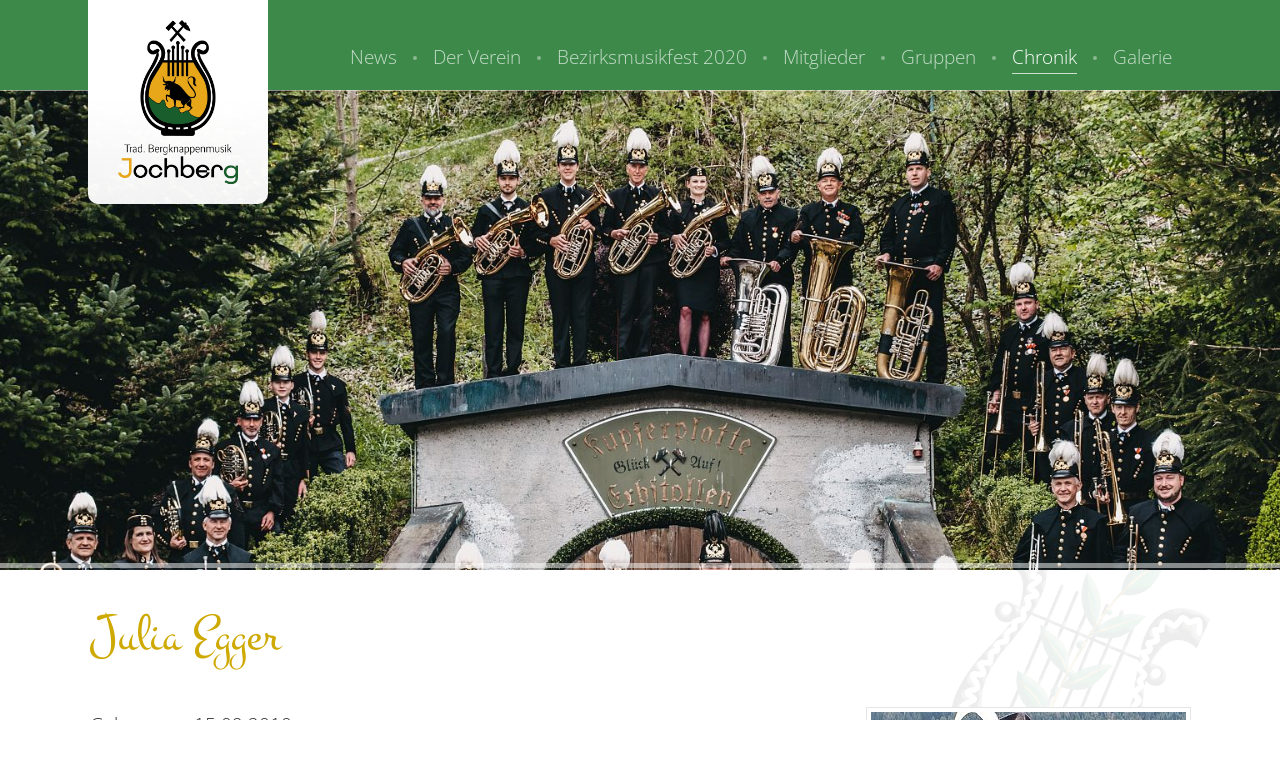

--- FILE ---
content_type: text/html; charset=utf-8
request_url: http://www.musikkapelle-jochberg.at/de/julia-egger.html
body_size: 2641
content:
<!DOCTYPE html>
<html lang="de">
	<head>
		<meta charset="utf-8">
		<title>Julia Egger</title>
		<meta name="viewport" content="width=device-width, initial-scale=1">
		<meta name="description" content="Julia Egger - Geburtstag: 15.09.2010 Mitglied seit: 2022 Beruf: Schülerin Auszeichnungen: Junior-Leistungsabzeichen Austritt: 2023">
		<meta name="keywords" content="Julia, Egger, Geburtstag, Mitglied, Beruf, Schülerin, Auszeichnungen, Junior, Leistungsabzeichen, Austritt, seit">
		
		<meta name="robots" content="index, follow">
		<link href="/de/resources/screen.css?ck=639044440902823500" rel="stylesheet">
		<style>
    @font-face {
    font-display: block;
    font-family: "Open Sans";
    font-style: normal;
    font-weight: 300;
    src: local("☺︎"),  
        url("/fonts/open-sans-300.woff2") format("woff2"),
        url("/fonts/open-sans-300.woff") format("woff");
}
@font-face {
    font-display: block;
    font-family: "Open Sans";
    font-style: italic;
    font-weight: 300;
    src: local("☺︎"),  
        url("/fonts/open-sans-300italic.woff2") format("woff2"),
        url("/fonts/open-sans-300italic.woff") format("woff");
}
@font-face {
    font-display: block;
    font-family: "Open Sans";
    font-style: normal;
    font-weight: 600;
    src: local("☺︎"),  
        url("/fonts/open-sans-600.woff2") format("woff2"),
        url("/fonts/open-sans-600.woff") format("woff");
}
@font-face {
    font-display: block;
    font-family: "Open Sans";
    font-style: italic;
    font-weight: 400;
    src: local("☺︎"),  
        url("/fonts/open-sans-italic.woff2") format("woff2"),
        url("/fonts/open-sans-italic.woff") format("woff");
}
@font-face {
    font-display: block;
    font-family: "Open Sans";
    font-style: normal;
    font-weight: 400;
    src: local("☺︎"),  
        url("/fonts/open-sans-regular.woff2") format("woff2"),
        url("/fonts/open-sans-regular.woff") format("woff");
}
@font-face {
    font-display: block;
    font-family: "Montez";
    font-style: normal;
    font-weight: 400;
    src: local("☺︎"),  
        url("/fonts/montez-regular.woff2") format("woff2"),
        url("/fonts/montez-regular.woff") format("woff");
}
    
		</style>
		
		
		<!--[if lt IE 9]><script src="/de/resources/html5shiv.js?ck=639044440902979811"></script><![endif]-->
		<link rel="apple-touch-icon" sizes="57x57" href="/img/favicon/apple-touch-icon-57x57.png"><link rel="apple-touch-icon" sizes="60x60" href="/img/favicon/apple-touch-icon-60x60.png"><link rel="apple-touch-icon" sizes="72x72" href="/img/favicon/apple-touch-icon-72x72.png"><link rel="apple-touch-icon" sizes="76x76" href="/img/favicon/apple-touch-icon-76x76.png"><link rel="apple-touch-icon" sizes="114x114" href="/img/favicon/apple-touch-icon-114x114.png"><link rel="apple-touch-icon" sizes="120x120" href="/img/favicon/apple-touch-icon-120x120.png"><link rel="apple-touch-icon" sizes="144x144" href="/img/favicon/apple-touch-icon-144x144.png"><link rel="apple-touch-icon" sizes="152x152" href="/img/favicon/apple-touch-icon-152x152.png"><link rel="apple-touch-icon" sizes="180x180" href="/img/favicon/apple-touch-icon-180x180.png"><link rel="icon" type="image/png" href="/img/favicon/favicon-32x32.png" sizes="32x32"><link rel="icon" type="image/png" href="/img/favicon/android-chrome-192x192.png" sizes="192x192"><link rel="icon" type="image/png" href="/img/favicon/favicon-96x96.png" sizes="96x96"><link rel="icon" type="image/png" href="/img/favicon/favicon-16x16.png" sizes="16x16"><link rel="manifest" href="/img/favicon/manifest.json"><link rel="shortcut icon" href="/img/favicon/favicon.ico"><meta name="msapplication-TileColor" content="#da532c"><meta name="msapplication-TileImage" content="/img/favicon/mstile-144x144.png"><meta name="msapplication-config" content="/img/favicon/browserconfig.xml"><meta name="theme-color" content="#ffffff">
		
		<script defer src="/de/resources/mco-consent.js?ck=639044440902823500"></script>
	</head>
	<body class="preload">
		
		<div id="PageWrapper">
			<header id="HeaderWrapper">
				<div><a href="/"><img src="/img/layout/musikkapelle-jochberg.png" srcset="/img/layout/musikkapelle-jochberg-hd.png 2x" alt="Musikkapelle Jochberg"></a><p class="mobileTrigger">Menü</p><nav class="desktop"><ul><li><a href="/de/willkommen-auf-der-homepage-der-mk-jochberg.html">News</a><ul><li><a href="/de/aktuelle-news-und-informationen.html">Aktuelle News und Informationen</a></li>
</ul></li>
<li><a href="/de/die-bergknappenmusikkapelle-jochberg.html">Der Verein</a><ul><li><a href="/de/die-bergknappenmusikkapelle-jochberg.html">Wir über uns</a></li>
<li><a href="/de/der-ausschuss-der-mk-jochberg-1.html">Ausschuss</a></li>
<li><a href="/de/der-kapellmeister-matthias-gossner.html">Der Kapellmeister</a></li>
<li><a href="/de/der-obmann-maximilian-koidl.html">Der Obmann</a></li>
<li><a href="/de/die-ehrenmitglieder-der-mk-jochberg.html">Ehrenmitglieder</a></li>
</ul></li>
<li><a href="/de/bezirksmusikfest-2020-1.html">Bezirksmusikfest 2020</a></li>
<li><a href="/de/die-mitglieder-der-mk-jochberg-stellen-sich-vor.html">Mitglieder</a><ul><li><a href="/de/unsere-klarinetten.html">Klarinetten</a></li>
<li><a href="/de/unsere-oboe.html">Oboe</a></li>
<li><a href="/de/unsere-querfloeten.html">Querflöten</a></li>
<li><a href="/de/unsere-saxophone.html">Saxophone</a></li>
<li><a href="/de/unsere-fluegelhoerner.html">Flügelhörner</a></li>
<li><a href="/de/unsere-trompeten.html">Trompeten</a></li>
<li><a href="/de/unsere-tenorhoerner.html">Tenorhörner</a></li>
<li><a href="/de/unsere-posaunen.html">Posaunen</a></li>
<li><a href="/de/unsere-hoerner.html">Hörner</a></li>
<li><a href="/de/unsere-baesse.html">Bässe</a></li>
<li><a href="/de/unsere-schlagzeuger.html">Schlagzeug</a></li>
<li><a href="/de/kapellmeister-u-marketenderinnen.html">Kapellmeister &amp; Marketenderinnen</a></li>
</ul></li>
<li><a href="/de/jochberger-musikgruppen.html">Gruppen</a><ul><li><a href="/de/jochberger-musikgruppen.html">Jochberger Musikantengruppen</a></li>
<li><a href="/de/jochberger-dorfmusikanten.html">Jochberger Dorfmusikanten</a></li>
<li><a href="/de/jochberger-weisenblaeser.html">Jochberger Weisenbläser</a></li>
<li><a href="/de/jochberger-tanzlmusig.html">Jochberger Tanzlmusig</a></li>
<li><a href="/de/jochberger-blechschodn.html">Jochberger Blechschod&#39;n</a></li>
<li><a href="/de/jugendblasorchester-der-mk-jochberg.html">Jugendblasorchester der MK Jochberg</a></li>
<li><a href="/de/scherl-combo.html">Scherl Combo</a></li>
</ul></li>
<li><a data-selected="true" class="selected" href="/de/die-geschichte-der-musikkapelle-jochberg.html">Chronik</a><ul><li><a href="/de/jahresrueckblicke-2014-2007.html">Jahresrückblicke 2019 - 2007</a></li>
<li><a href="/de/die-gruendungsjahre.html">Gründungsjahre</a></li>
<li><a href="/de/die-zwischenkriegszeit.html">Zwischenkriegszeit</a></li>
<li><a href="/de/die-wiedergruendung-nach-dem-krieg.html">Wiedergründung nach dem Krieg</a></li>
<li><a href="/de/die-aera-fritz-neumayr.html">Ära Fritz Neumayr</a></li>
<li><a href="/de/der-zeitraum-1984-bis-2001.html">1984 - 2001</a></li>
<li><a href="/de/heute.html">Heute</a></li>
<li><a href="/de/unsere-verstorbenen-mitglieder.html">Verstorbene Mitglieder</a></li>
<li class="active"><a data-selected="true" class="selected" href="/de/ehemalige-mitglieder-ab-2007-1.html">Ehemalige Mitglieder ab 2007</a></li>
</ul></li>
<li><a href="/de/alle-bilder-von-uns.html">Galerie</a><ul><li><a href="/de/alle-bilder-von-uns.html">Fotogalerie</a></li>
<li><a href="/de/konzertmitschnitte.html">Konzertmitschnitte</a></li>
</ul></li>
</ul></nav></div>
			</header>
			<main id="ContentWrapper">
				<div><section><h1 class="cms cmsMargin">Julia Egger</h1>
<div class="cmsImage cmsMargin"><figure class="right"><img src="/media/titelbilder/julia-egger-2023.jpg" alt="Andreas Mader 2015"></figure><p>Geburtstag: 15.09.2010<br><br>Mitglied seit:  2022<br><br>Beruf: Schülerin<br><br>Auszeichnungen: <br>Junior-Leistungsabzeichen<br><br>Austritt: 2023</p></div>
</section></div>
			</main>
			<footer id="FooterWrapper">
				<div>Wir bedanken uns vielmals bei unseren Sponsoren<ul class="sponsors"><li><a href="javascript:void(0);"><img src="/img/sponsors/hans-fuchs.png" srcset="/img/sponsors/hans-fuchs-hd.png 2x" alt="Hans Fuchs"></a></li><li><a href="http://www.kempinski.com/de/jochberg/" target="_blank"><img src="/img/sponsors/kempinski.png" srcset="/img/sponsors/kempinski-hd.png 2x" alt="Kempinski"></a></li><li><a href="http://www.raiffeisen-kitzbuehel.at/" target="_blank"><img src="/img/sponsors/raiffeisen-kitz-st-johann.png" srcset="/img/sponsors/raiffeisen-kitz-st-johann-hd.png 2x" alt="Raiffeisen Kitzbühel St. Johann"></a></li><li><a href="http://www.octopus-wm.at/" target="_blank"><img src="/img/sponsors/octopus.png" srcset="/img/sponsors/octopus-hd.png 2x" alt="Octopus"></a></li><li><a href="http://visual-image.at/" target="_blank"><img src="/img/sponsors/visual-image.png" srcset="/img/sponsors/visual-image-hd.png 2x" alt="Visuale Image"></a></li><li><a href="javascript:void(0);"><img src="/img/sponsors/zimmermann.png" srcset="/img/sponsors/zimmermann-hd.png 2x" alt="Zimmermann"></a></li></ul><ul class="metamenu"><li><a href="/de/kontakt.html">Kontakt</a></li>
<li><a href="/de/impressum.html">Impressum</a></li>
<li><a href="/de/datenschutzerklaerung.html">Datenschutz</a></li>
</ul></div>
			</footer>
			<div id="GalleryWrapper" data-id="1" data-width="1920" data-height="600" data-width-mobile="500" data-height-mobile="300"></div>
		</div>
		<div id="mco-consent"></div>
		<script src="/de/resources/micado.js?ck=639044440902823500"></script>
	</body>
</html>

--- FILE ---
content_type: text/css; charset=utf-8
request_url: http://www.musikkapelle-jochberg.at/de/resources/screen.css?ck=639044440902823500
body_size: 9103
content:
/* Resets */
html, body, div, span, h1, h2, h3, h4, h5, h6, a, p, em, strong, b, u, i, 
img, form, label, ul, ol, li, iframe, table, tbody, thead, tr, th, td,
object, blockquote, pre, abbr, address, cite, code, del, dfn, ins, kbd,
q, s, samp, small, sub, sup, var, dl, dt, dd, fieldset, legend, caption,
article, aside, canvas, details, embed, figure, figcaption, footer, header, 
hgroup, menu, nav, output, ruby, section, summary, time, mark, audio, video {
	border: 0 none;
	margin: 0;
	padding: 0;
	vertical-align: baseline;
}
/* HTML5 hack alte Browser */
article, aside, details, figcaption, figure, 
footer, header, hgroup, main, menu, nav, section {
	display: block;
}
/* weitere Resets */
h1, h2, h3, h4, h5, h6 {
	line-height: 1.2;
}
blockquote, q {
	quotes: none;
}
blockquote:before, blockquote:after,
q:before, q:after {
	content: '';
	content: none;
}
table {
	border-collapse: collapse;
	border-spacing: 0;
}
input::-moz-focus-inner { /* entfernt unerwünschten Abstand (z.B. Formular Sendebutton) */
	border: 0;
	padding: 0;
}

/* Grundlegende Angaben */

html, body {
	height: 100%;
}
body {
	color: #303030;
	font: 300 19px/1.8 'Open Sans', sans-serif;
	-webkit-text-size-adjust: none;
}
body > #PageWrapper {
	min-height: 100%;
	padding: 0 0 180px 0;
	position: relative;
}
a {
	color: #303030;
	font-weight: normal;
	text-decoration: none;
}
a:hover {
	color: #3C8949;
}
input, textarea, select, button {
	border: 1px solid #CFCFCF;
	border-radius: 0;
	color: inherit;
	font-family: inherit;
	font-size: inherit;
	font-weight: inherit;
}
input[type='submit'],
input[type='text'],
input[type='email'],
textarea {
	-webkit-appearance: none;
}
input::-ms-clear {
	display: none;
}
input[type="text"]:disabled {
    background: inherit;
} 
ol, ul {
	list-style: none;
}
.cmsMargin {
	margin: 40px 0;
}
*, *:before, *:after {
	-moz-box-sizing: border-box; 
	-webkit-box-sizing: border-box; 
	box-sizing: border-box;
}
.preload * {
	-webkit-transition: none !important;
	-moz-transition: none !important;
	-ms-transition: none !important;
	-o-transition: none !important;
	transition: none !important;
}

/* Webfonts */

@font-face {
	font-family: 'fontello';
	src: url('/img/webfonts/fontello.eot?14547746');
	src: url('/img/webfonts/fontello.eot?14547746#iefix') format('embedded-opentype'),
		url('/img/webfonts/fontello.woff?14547746') format('woff'),
		url('/img/webfonts/fontello.ttf?14547746') format('truetype'),
		url('/img/webfonts/fontello.svg?14547746#fontello') format('svg');
	font-weight: normal;
	font-style: normal;
}

/* Layout - Header */

#HeaderWrapper {
	background: #3C8949;
	height: 90px;
	left: 0;
	position: fixed;
	top: 0;
	width: 100%;
	z-index: 4;
	-webkit-transition: all 300ms ease-out;
	-moz-transition: all 300ms ease-out;
	-ms-transition: all 300ms ease-out;
	-o-transition: all 300ms ease-out;
	transition: all 300ms ease-out;
}
#HeaderWrapper:after {
	background: #FFFFFF;
	bottom: -1px;
	content: "";
	height: 1px;
	left: 0;
	opacity: 0.5;
	position: absolute;
	width: 100%;
}
#HeaderWrapper.mobile {
	position: absolute;
}
#HeaderWrapper.fixed {
	height: 70px;
}
#HeaderWrapper > div {
	height: 100%;
	margin: 0 auto;
	max-width: 1140px;
	padding: 0 20px;
	position: relative;
}

/* Logo */

#HeaderWrapper > div > a {
	left: 18px;
	position: absolute;
	top: 0;
	z-index: 3;
	transition: top 300ms ease-out;
	background: -moz-linear-gradient(top, rgba(255,255,255,1) 0%, rgba(255,255,255,1) 50%, rgba(255,255,255,0.95) 100%);
	background: -webkit-linear-gradient(top, rgba(255,255,255,1) 0%,rgba(255,255,255,1) 50%,rgba(255,255,255,0.95) 100%);
	background: linear-gradient(to bottom, rgba(255,255,255,1) 0%,rgba(255,255,255,1) 50%,rgba(255,255,255,0.95) 100%);
	padding: 20px 30px;
	border-radius: 0 0 10px 10px;
}
#HeaderWrapper > div > a > img {
	display: block;
	width: 120px;
	transition: width 300ms ease-out;
}

@media all and (max-width: 1100px){

	#HeaderWrapper {
		height: 70px;
	}
	#HeaderWrapper > div > a > img,
	#HeaderWrapper.fixed > div > a > img {
		width: 100px;
	}

}
@media all and (max-width: 400px){

	#HeaderWrapper > div > a > img,
	#HeaderWrapper.fixed > div > a > img {
		width: 80px;
	}	

}

/* Layout - Content */

#ContentWrapper {
	overflow: hidden;
	position: relative;
	width: 100%;
	z-index: 2;
}
body.menuopen #ContentWrapper {
	opacity: 0.2;
}
#ContentWrapper > div:before {
	clear: both;
	content: "";
	display: block;
	padding: 1px 0 0;
}
#ContentWrapper > div {
	margin: 80px auto 0;
	max-width: 1140px;
	padding: 0 20px 30px;
	overflow: hidden;
	position: relative;
}
#ContentWrapper > div:after {
	background: url("/img/layout/harp.png") no-repeat top left;
	content: "";
	height: 301px;
	right: 0;
	position: absolute;
	top: -36px;
	opacity: 0.9;
	width: 262px;
	z-index: -1;	
}

@media all and (max-width: 500px){

	#ContentWrapper > div:after {
		display: none;
	}

}

/* Layout - Footer */

#FooterWrapper {
	background: #B7AD7E;
	bottom: 0;
	color: #FFFFFF;
	padding: 21px 0 22px;
	position: absolute;
	width: 100%;
	z-index: 1;
}
body.menuopen #FooterWrapper {
	opacity: 0.2;
}
#FooterWrapper > div {
	height: 100%;
	font-size: 17px;
	line-height: 1.2;
	margin: 0 auto;
	max-width: 1140px;
	padding: 0 20px;
	position: relative;
	text-align: center;
}
#FooterWrapper > div:after {
	clear: both;
	content: "";
	display: block;
}

/* Sponsoren */

#FooterWrapper > div > ul.sponsors {
	display: table;
	font-size: 0;
	margin: 23px auto 7px;
	padding: 0 15px 0 0;
}
#FooterWrapper > div > ul.sponsors > li {
	display: inline-block;
	padding: 0 0 15px 15px;
}
#FooterWrapper > div > ul.sponsors > li > a {
	display: block;
}
#FooterWrapper > div > ul.sponsors > li > a > img {
	display: block;
	height: 70px;
	outline: 1px solid #968B5D;
}

@media all and (max-width: 1040px){

	#FooterWrapper > div > ul.sponsors {
		max-width: 800px;
	}

}
@media all and (max-width: 450px){

	#FooterWrapper {
		padding-bottom: 32px;
		padding-top: 41px;
	}
	#FooterWrapper > div > ul.sponsors {
		margin-bottom: -3px;
	}
	#FooterWrapper > div > ul.sponsors > li > a > img {
		height: 48px;
		outline: none;
	}

}

/* Layout - Animation */

#GalleryWrapper {
	overflow: hidden;
	position: absolute;
	top: 70px;
	width: 100%;
	z-index: 3;
}
#GalleryWrapper:after {
	background: #FFFFFF;
	bottom: 2px;
	content: "";
	left: 0;
	height: 5px;
	opacity: 0.5;
	position: absolute;
	width: 100%;
	z-index: 1;
}

/* Menü - Hauptmenü - Desktop */

.mobileTrigger {
	display: none;
}
nav.desktop {
	bottom: -5px;
	position: absolute;
	right: 20px;
	z-index: 1;
}
nav.desktop > ul:after {
	clear: both;
	content: "";
	display: block;
}
nav.desktop > ul > li {
	float: left;
	padding: 0 0 5px;
	position: relative;
}
nav.desktop > ul > li:after {
	background: #FFFFFF;
	border-radius: 2px;
	content: "";
	height: 4px;
	left: -2px;
	opacity: 0.4;
	position: absolute;
	top: 31px;
	width: 4px;
}
#HeaderWrapper.fixed nav.desktop > ul > li:after {
	top: 34px;
}
nav.desktop > ul > li:first-child:after {
	display: none;
}
nav.desktop > ul > li > a {
	color: #FFFFFF;
	display: block;
	font-weight: 300;
	line-height: 65px;
	opacity: 0.7;
	padding: 0 18px;
	position: relative;
}
#HeaderWrapper.fixed nav.desktop > ul > li > a {
	line-height: 71px;
}
nav.desktop > ul > li > a:after {
	background: #FFFFFF;
	bottom: 16px;
	content: "";
	height: 1px;
	left: 22px;
	opacity: 0;
	position: absolute;
	right: 22px;
}
nav.desktop > ul > li:hover > a,
nav.desktop > ul > li > a.selected {
	opacity: 1;
	-webkit-transition: opacity 300ms ease-in-out;
	-moz-transition: opacity 300ms ease-in-out;
	-ms-transition: opacity 300ms ease-in-out;
	-o-transition: opacity 300ms ease-in-out;
	transition: opacity 300ms ease-in-out;
}
nav.desktop > ul > li:hover > a:after,
nav.desktop > ul > li > a.selected:after {
	left: 18px;
	opacity: 0.75;
	right: 18px;
	-webkit-transition: all 300ms ease-in-out;
	-moz-transition: all 300ms ease-in-out;
	-ms-transition: all 300ms ease-in-out;
	-o-transition: all 300ms ease-in-out;
	transition: all 300ms ease-in-out;
}
#HeaderWrapper.fixed nav.desktop > ul > li > a:after {
	bottom: 19px;
}
nav.desktop > ul > li:hover > ul {
	height: auto;
	padding: 20px 0;
	opacity: 1;
	overflow: visible;
	top: 65px;
}
#HeaderWrapper.fixed nav.desktop > ul > li:hover > ul {
	top: 71px;
}
nav.desktop > ul > li > ul {
	background: #FFFFFF;
	box-shadow: 0 0 2px rgba(0, 0, 0, 0.2);
	height: 0;
	left: 0;
	opacity: 0;
	overflow: hidden;
	position: absolute;
	top: 75px;
	-webkit-transition: opacity 500ms ease-in-out, top 300ms ease-out;
	-moz-transition: opacity 500ms ease-in-out, top 300ms ease-out;
	-ms-transition: opacity 500ms ease-in-out, top 300ms ease-out;
	-o-transition: opacity 500ms ease-in-out, top 300ms ease-out;
	transition: opacity 500ms ease-in-out, top 300ms ease-out;
}
nav.desktop > ul > li.last > ul {
	left: auto;
	right: 0;
}
nav.desktop > ul > li > ul > li > a {
	color: #3C8949;
	display: block;
	font-size: 16px;
	font-weight: 300;
	line-height: 1;
	margin: 0 0 1px;
	padding: 12px 20px 14px;
	position: relative;
	white-space: nowrap;
}
nav.desktop > ul > li > ul > li > a:after {
	background: #D9D9D9;
	content: "";
	height: 1px;
	left: 20px;
	position: absolute;
	right: 20px;
	top: -1px;
}
nav.desktop > ul > li > ul > li:first-child > a:after,
nav.desktop > ul > li > ul > li > a:hover:after,
nav.desktop > ul > li > ul > li > a.selected:after,
nav.desktop > ul > li > ul > li:hover + li > a:after,
nav.desktop > ul > li > ul > li.active > a:after,
nav.desktop > ul > li > ul > li.active + li > a:after {
	display: none;
}
nav.desktop > ul > li > ul > li > a:hover,
nav.desktop > ul > li > ul > li > a.selected {
	background: #3C8949;
	color: #FFFFFF;
}

@media all and (max-width: 1100px){

	nav.desktop > ul > li:after {
		top: 34px;
	}
	nav.desktop > ul > li > a {
		line-height: 71px;
		padding-left: 12px;
		padding-right: 12px;
	}
	nav.desktop > ul > li > a:after {
		bottom: 19px;
	}
	nav.desktop > ul > li:hover > ul {
		top: 71px;
	}
	nav.desktop > ul > li > a:after {
		left: 16px;
		right: 16px;
	}
	nav.desktop > ul > li:hover > a:after,
	nav.desktop > ul > li > a.selected:after {
		left: 12px;
		right: 12px;
	}

}

/* Menü - Hauptmenü Mobile */

.mobileTrigger.show:before {
	content: "\E819";
	display: block;
	float: left;
	font-family: "fontello";
    font-size: 40px;
    margin: -1px 12px 0 0;
}
.mobileTrigger.show {
    color: #FFFFFF;
    cursor: pointer;
    display: block;
    font-family: "Montez",cursive;
    font-size: 36px;
    line-height: 70px;
    opacity: 0.8;
    padding: 0 20px 0 30px;
    position: absolute;
    right: 0;
    text-shadow: 1px 1px 1px rgba(0, 0, 0, 0.2);
}
nav.mobile {
	position: absolute;
	right: 0;
	top: 70px;
	width: 100%;
	z-index: 2;
}
nav.mobile > ul {
	background: #FFFFFF;
	background: rgba(255, 255, 255, 0.92);
	border-bottom: 1px solid #D9D9D9;
	height: 0;
	opacity: 0;
	overflow: hidden;
	width: 100%;
}
nav.mobile > ul.open {
	height: auto;
	opacity: 1;
	overflow: visible;
	padding: 100px 0 30px;
	-webkit-transition: opacity 300ms ease-in;
	-moz-transition: opacity 300ms ease-in;
	-ms-transition: opacity 300ms ease-in;
	-o-transition: opacity 300ms ease-in;
	transition: opacity 300ms ease-in;
}
nav.mobile > ul > li > ul {
	display: none;
}
nav.mobile > ul > li > ul.open {
    background: #FEFCEB;
    display: block;
    margin: 10px 0;
    outline: 1px solid #ECE7BE;
    outline: 1px solid rgba(223, 186, 0, 0.2);
    padding: 20px 0;
}

/* 1. Ebene */

nav.mobile > ul > li > a {
    color: #303030;
    display: block;
    font-weight: normal;
    padding: 8px 20px;
}
nav.mobile > ul > li > a:hover,
nav.mobile > ul > li > a.selected {
	
}

/* 2. Ebene */

nav.mobile > ul > li > ul > li > a {
    color: #3C8949;
    display: block;
    font-size: 17px;
    font-weight: normal;
    line-height: 1.3;
    padding: 8px 40px;
}
nav.mobile > ul > li > ul > li > a:hover,
nav.mobile > ul > li > ul > li > a.selected {
	
}

@media all and (max-width: 400px){

	nav.mobile > ul.open {
		padding-top: 60px;
	}

}

/* Menü - Metamenü */

ul.metamenu {
	display: table;
	margin: 0 auto;
}
ul.metamenu:after {
	clear: both;
	content: "";
	display: block;
}
ul.metamenu > li {
	float: left;
}
ul.metamenu > li > a {
	color: #FFFFFF;
	display: block;
	font-size: 15px;
	font-weight: 300;
	padding: 0 15px;
	position: relative;
}
ul.metamenu > li > a:after {
	background: #FFFFFF;
	border-radius: 2px;
	content: "";
	height: 4px;
	left: -2px;
	opacity: 0.6;
	position: absolute;
	top: 8px;
	width: 4px;
}
ul.metamenu > li:first-child > a:after {
	display: none;
}
ul.metamenu > li > a:hover,
ul.metamenu > li > a.selected {
	
}

@media all and (max-width: 450px){

	ul.metamenu > li {
		float: none;
	}
	ul.metamenu > li > a {
		padding-bottom: 10px;
		padding-top: 10px;
	}
	ul.metamenu > li > a:after {
		left: 50%;
		margin: 0 0 0 -2px;
		top: -2px;
	}

}

/* Elemente - Überschriften */

h1 {
	color: #CEA901;
	font-family: 'Montez', cursive;
	font-size: 52px;
	font-weight: normal;
	margin-top: 35px !important;
}
h2 {
    color: #3C8949;
    font-size: 28px;
    font-weight: normal;
}
h3 {
	font-size: 24px;
    font-weight: normal;
}

/* Folgeüberschriften */

h1.cms + h2.cms {
	margin-top: -36px;
}
h2.cms + h3.cms {
	margin-top: -36px;
}

@media all and (max-width: 700px){

	h1 {
		font-size: 45px;
	}
	h2 {
		font-size: 24px;
	}
	h2 {
		font-size: 24px;
	}

}

/* Elemente - Textinhalt */

h1 + p {
	margin-top: -28px !important;
}

/* Elemente - Aufzählung */

.cmsList > h2 {
	margin: 0 0 20px 0;
}
.cmsList > ul > li:before {
	content: '\E818';
	font-family: 'fontello';
	left: 0;
	position: absolute;
}
.cmsList > ul > li {
	margin: 0 0 10px;
	padding: 0 0 0 22px;
	position: relative;
}

/* 2-spaltig */

.cmsList2Columns > ul > li {
	float: left;
	width: 50%;
}
.cmsList2Columns > ul > li:nth-child(2n+1) {
	padding-right: 20px;
}
.cmsList2Columns > ul > li:nth-child(2n) + li {
	clear: left;
}
.cmsList2Columns:after {
	clear: both;
	content: "";
	display: block;
}

@media all and (max-width: 750px){

	.cmsList2Columns > ul > li {
		clear: none !important;
		padding-right: 0 !important;
		width: 100%;
	}

}

/* Elemente - Bild-Text */

.cmsImage:after {
	clear: both;
	content: "";
	display: block;
}
.cmsImage > .left {
	float: left;
	margin: 0 20px 10px 0;
	max-width: 50%;
}
.cmsImage > .right {
	float: right;
	margin: 0 0 10px 20px;
	max-width: 50%;
}
.cmsImage img {
	border: 4px solid #FFFFFF;
	display: block;
	outline: 1px solid #E5E5E5;
	width: 100%;
}
.cmsImage figcaption {
	font-size: smaller;
	font-style: italic;
	line-height: 1.5;
	margin: 8px 0 0 0;
}

@media all and (max-width: 500px){

	.cmsImage > .left,
	.cmsImage > .right {
		float: none;
		margin: 0 0 10px 0;
		max-width: none;
	}
	
}

/* Elemente - Bildergalerie */

.cmsGallery:after {
	clear: both;
	content: "";
	display: block;
}
.cmsGallery + * {
	margin-top: -10px;
}
.cmsGallery > li {
	border: 4px solid #FFFFFF;
	outline: 1px solid #E5E5E5;
	float: left;
	margin: 0 3.909090909090905% 3.909090909090905% 0; /* 0 40 40 0 */
	position: relative;
	width: 30.727272727272727%; /* 338 */
}
.cmsGallery > li:nth-child(3n) {
	margin-right: 0;
}
.cmsGallery > li:nth-child(3n) + li {
	clear: left;
}
.cmsGallery > li > figure {
	overflow: hidden;
	position: relative;
}
.cmsGallery > li > figure > a {
	display: block;
}
.cmsGallery > li > figure > a:after { /* Overlay */
	background: rgb(0, 0, 0);
	background: rgba(0, 0, 0, 0.8);
	box-shadow: 0 0 80px 0 #111111 inset;
	content: "";
	height: 100%;
	left: 0;
	opacity: 0;
	position: absolute;
	top: 0;
	width: 100%;
	z-index: 1;
}
.cmsGallery > li:hover > figure > a:after { /* Overlay einblenden */
	opacity: 1;
	-webkit-transition: opacity 300ms ease-in-out;
	-moz-transition: opacity 300ms ease-in-out;
	-ms-transition: opacity 300ms ease-in-out;
	-o-transition: opacity 300ms ease-in-out;
	transition: opacity 300ms ease-in-out;
}
.cmsGallery > li > figure > a > img {
	display: block;
	width: 100%;
}
.cmsGallery > li > figure > figcaption {
	color: #ffffff;
	cursor: pointer;
	font-size: smaller;
	left: 50%;
	line-height: 1.5;
	margin: 23px auto auto auto;
	opacity: 0;
	padding: 0 10px;
	position: absolute;
	text-align: center;
	text-shadow: 0 0 4px #000000;
	top: 50%;
	width: 100%;
	z-index: 10;
	-moz-transform: translate(-50%, -50%);
	-webkit-transform: translate(-50%, -50%);
	-o-transform: translate(-50%, -50%);
	-ms-transform: translate(-50%, -50%);
	transform: translate(-50%, -50%);
}
.cmsGallery > li:hover > figure > figcaption {
	opacity: 1;
	-webkit-transition: opacity 700ms ease-in-out;
	-moz-transition: opacity 700ms ease-in-out;
	-ms-transition: opacity 700ms ease-in-out;
	-o-transition: opacity 700ms ease-in-out;
	transition: opacity 700ms ease-in-out;
}
.cmsGallery > li > figure > figcaption:after {
	content: "\E809";
	font-family: "fontello";
    font-size: 36px;
    left: 0;
    position: absolute;
    text-align: center;
    top: -50px;
    width: 100%;
}
.cmsGallery > li:hover > figure > a > img {
	-webkit-transition: all 150ms ease;
	-moz-transition: all 150ms ease;
	-ms-transition: all 150ms ease;
	-o-transition: all 150ms ease;
	transition: all 150ms ease 100ms;
	-moz-transform: scale(1.4);
	-webkit-transform: scale(1.4);
	-o-transform: scale(1.4);
	-ms-transform: scale(1.4);
	transform: scale(1.4);
}
.fancybox-wrap .fancydownload:before {
	content: '\e801';
	font-family: 'fontello';
	font-size: 18px;
	font-weight: normal;
	margin: 0 10px 0 0;
}
.fancybox-wrap .fancydownload {
	background: none repeat scroll 0 0 #000000;
	border-radius: 4px;
	color: #ffffff;
	cursor: pointer;
	font-size: 14px;
	padding: 5px;
	position: relative;
	text-align: center;
	text-transform: uppercase;
	z-index: 1;
}

@media all and (max-width: 800px){

	.cmsGallery > li {
		margin: 0 4% 4% 0;
		width: 48%;
	}
	.cmsGallery > li:nth-child(3n) {
		margin-right: 4%;
	}
	.cmsGallery > li:nth-child(3n) + li {
		clear: none;
	}
	.cmsGallery > li:nth-child(2n) {
		margin-right: 0;
	}
	.cmsGallery > li:nth-child(2n) + li {
		clear: left;
	}

}

@media all and (max-width: 450px){

	.cmsGallery + * {
		margin-top: auto;
	}
	.cmsGallery > li {
		clear: both !important;
		float: none !important;
		margin: 0 0 20px 0 !important;
		width: 100% !important;
	}
	
}

/* Elemente - Teaser */

.cmsTeaser + * {
	margin-top: -20px;
}
.cmsTeaser:after {
	clear: both;
	content: "";
	display: block;
}
.cmsTeaser > h2 {
	margin: 0 0 20px 0;
}
.cmsTeaser article {
	float: left;
	margin: 0 3.909090909090905% 3.909090909090905% 0; /* 0 40 40 0 */
	position: relative;
	width: 30.727272727272727%; /* 338 */
}
.cmsTeaser article:nth-of-type(3n) {
	margin-right: 0;
}
.cmsTeaser article:nth-of-type(3n) + article {
	clear: left;
}
.cmsTeaser article > h2 {
	display: none;
}
.cmsTeaser article > figure > a > img {
	border: 4px solid #FFFFFF;
	outline: 1px solid #E5E5E5;
	display: block;
	width: 100%;
}
.cmsTeaser article > figure > figcaption {
	background: #BBD6BF;
	border-bottom: 1px solid #8FBB96;
    margin: 12px 0 0;
    padding: 20px;
}
.cmsTeaser article > figure > figcaption > a {
    display: block;
    font-size: 23px;
    line-height: 1.3;
    padding: 0 0 5px;
}
.cmsTeaser article > figure > figcaption a:hover {
	text-shadow: 0 0 4px rgba(255, 255, 255, 0.5);
}
.cmsTeaser article > figure > figcaption > p > span {
	display: block;
    font-size: 18px;
    line-height: 1.7;
}
.cmsTeaser article > figure > figcaption > p > span.date {
	color: #3C8949;
	font-weight: normal;
	text-shadow: 0 0 4px rgba(255, 255, 255, 0.5);
}
.cmsTeaser article > figure > figcaption > p > span.addition {
	display: none;
}

@media all and (min-width: 800px) and (max-width: 900px), (min-width: 500px) and (max-width: 600px){

	.cmsTeaser article > figure > figcaption > p > span {
		font-size: 16px;
	}

}
@media all and (max-width: 800px){

	.cmsTeaser article {
		margin: 0 4% 4% 0;
		width: 48%;
	}
	.cmsTeaser article:nth-of-type(3n) {
		margin-right: 4%;
	}
	.cmsTeaser article:nth-of-type(3n) + li {
		clear: none;
	}
	.cmsTeaser article:nth-of-type(2n) {
		margin-right: 0;
	}
	.cmsTeaser article:nth-of-type(2n) + li {
		clear: left;
	}

}
@media all and (max-width: 500px){
	
	.cmsTeaser + * {
		margin-top: auto;
	}
	.cmsTeaser article {
		clear: both !important;
		float: none !important;
		margin: 0 0 40px 0 !important;
		width: 100% !important;
	}

}

/* Element - Singleteaser */

.cmsSingleTeaser > article {
	float: none;
	margin: 0;
	width: 100%;
}
.cmsSingleTeaser > article > figure:after {
	clear: both;
	content: "";
	display: block;
}
.cmsSingleTeaser > article > figure > a {
	float: left;
}
.cmsSingleTeaser > article > figure > figcaption {
    margin-left: 360px;
    margin-top: 0;
}

@media all and (max-width: 750px){

	.cmsSingleTeaser > article > figure > a {
		max-width: 48%;
	}
	.cmsSingleTeaser > article > figure > figcaption {
		margin-left: 52%;
	}

}
@media all and (max-width: 600px){

	.cmsSingleTeaser > article > figure > a {
		max-width: 38%;
	}
	.cmsSingleTeaser > article > figure > figcaption {
		margin-left: 42%;
	}	

}
@media all and (max-width: 500px){

	.cmsSingleTeaser > article > figure > a {
		float: none;
		max-width: none;
	}
	.cmsSingleTeaser > article > figure > figcaption {
		margin: 12px 0 0;
	}	

}

/* Elemente - Tabelle */

.cmsTable > h2 {
	margin: 0 0 5px 0;
}
.cmsTable > table {
	width: 100%;
}
.cmsTable > table > tbody > tr {
	background: #FFFFFF;
}
.cmsTable > table > tbody > tr.val2 {
	background: #BBD6BF;
	border-bottom: 1px solid #8FBB96;
}
.cmsTable > table > tbody > tr > td {
	line-height: 40px;
	padding: 0 10px;
}
.cmsTable > p {
	font-size: smaller;
	padding: 5px 10px 0 10px;
}

/* Elemente - Verlinkungen */

/* Links (intern & extern) */

.cmsLink > a:before {
	color: #3C8949;
	content: '\E808';
	font-family: 'fontello';
	font-weight: normal;
	left: 0;
	position: absolute;
}
.cmsLink > a {
	display: inline-block;
	padding: 0 0 0 20px;
	position: relative;
}

/* Verweisliste */

.cmsRefs > h2 {
	margin: 0 0 20px 0;
}
.cmsRefs > ul > li > a:before {
	color: #3C8949;
	content: '\E808';
	font-family: 'fontello';
	font-weight: normal;
	left: 0;
	position: absolute;
}
.cmsRefs > ul > li > a {
	display: inline-block;
	padding: 0 0 0 20px;
	position: relative;
}

/* E-Mail */

.cmsMail > a:before {
	color: #3C8949;
	content: '\E833';
	font-family: 'fontello';
	font-weight: normal;
	left: 0;
	position: absolute;
}
.cmsMail > a {
	display: inline-block;
	padding: 0 0 0 40px;
	position: relative;
}

/* Elemente - Dropdown */

.cmsDrop {
	background: #BBD6BF;
	border-bottom: 1px solid #8FBB96;
	padding: 15px 30px;
}
.cmsDrop > h3:before {
	content: '\E807';
	font-family: 'fontello';
	font-weight: normal;
	left: 0;
	position: absolute;
	top: 2px;
}
.cmsDrop > h3 {
	cursor: pointer;
	display: inline-block;
	padding: 0 0 0 35px;
	position: relative;
}
.cmsDrop > h3.contentHide:before {
	content: '\E805';
}
.cmsDrop > h3.contentHide + div {
	display: none;
}
.cmsDrop > h3 + div {
	overflow: hidden;
}

@media all and (max-width: 1140px){

	.cmsDrop {
		margin-left: -20px;
		margin-right: -20px;
		padding-left: 20px;
		padding-right: 20px;
	}	

}

/* Elemente - HTML */

/* Elemente - Youtube */

.cmsYoutube > h2 {
	margin: 0 0 5px 0;
}
.cmsYoutube > div {
	height: 0;
	overflow: hidden;
	padding: 30px 0 56.25% 0;
	position: relative;
}
.cmsYoutube > div > iframe {
	height: 100%;
	left: 0;
	position: absolute;
	top: 0;
	width: 100%;
}
.cmsYoutube > p {
	line-height: 1.3;
	margin: 10px 0 0 0;
}

/* Elemente - Iframe */

.cmsIframe {
	overflow: auto;
	-webkit-overflow-scrolling: touch;
}		
.cmsIframe > iframe {
	width: 100%;
}

/* Elemente - Downloads */

.cmsDownload + .cmsDownload {
	margin-top: -20px;
}
.cmsDownload {
	position: relative;
}
.cmsDownload > a {
	display: inline-block;
	font-weight: normal;
	padding: 0 0 0 65px;
}
.cmsDownload > a:hover {
	color: #E57D26;
}
.cmsDownload > a:before {
	background: #e57d26 none repeat scroll 0 0;
	color: #ffffff;
	content: "FILE";
	display: block;
	font-size: small;
	font-weight: bold;
	height: 27px;
	left: 0;
	line-height: 27px;
	position: absolute;
	text-align: center;
	top: 5px;
	width: 50px;
}
.cmsExcel > a:hover {
	color: #4CB86D;
}
.cmsExcel > a:before {
	background: #4CB86D;
	content: "XLS";
}
.cmsPDF > a:hover {
	color: #E84C3D;
}
.cmsPDF > a:before {
	background: #E84C3D;
	content: "PDF";
}
.cmsWord > a:hover {
	color: #3896D3;
}
.cmsWord > a:before {
	background: #3896D3;
	content: "DOC";
}

/* Elemente - Formular */

.cmsForm {
	background: #BBD6BF;
	border-bottom: 1px solid #8FBB96;
	padding: 40px 30px;
}
.cmsForm > h2 {
	color: #303030;
	margin: 0 0 20px 0;
}
.cmsForm > .row {
	margin: 20px 0;
	padding: 0 25px 0 0;
	position: relative;
}
.cmsForm > .row:after {
	clear: both;
	content: "";
	display: block;
}
.cmsForm > .row.validation:before {
	content: '\E823';
	font-family: 'fontello';
	line-height: 44px;
	position: absolute;
	right: 0;
	top: 0;
}
.cmsForm > .row > label {
	display: block;
	float: left;
	line-height: 43px;
	padding: 0 10px 0 0;
	width: 30%;
}
.cmsForm > .row > .field {
	background: #FFFFFF;
	border: 1px solid #8FBB96;
	height: 44px;
	outline: medium none;
	padding: 0 10px 1px;
	width: 70%;
}
.cmsForm > .row > .field:focus {
	box-shadow: 0 0 4px #3C8949;
}
.cmsForm > .row > textarea.field {
	height: 100px;
	line-height: 1.3;
	padding-top: 10px;
	padding-bottom: 10px;
}
.cmsForm > .row > select.field {
	padding: 6px 10px 8px 6px;
}
.cmsForm > .row > input[type='file'].field {
	border: 1px solid #8FBB96 !important;
	height: auto;
	line-height: 1;
	padding: 8px 10px;
}
.cmsForm > .row > input[type='file'].field:focus {
	border: 0;
	box-shadow: none;
}
.cmsForm > .row > .checkbox {
	border: 0 none;
	margin: 0 8px 0 0;
	padding: 0;
	width: auto;
}
.cmsForm > .row > p {
	display: inline-block;
	line-height: 44px;
}
.cmsForm > .infotext {
	line-height: 1.3;
}
.cmsForm > .row > .datepicker {
	cursor: pointer;
	width: 153px;
}
.cmsForm > .row > .calicon {
	background: #f9f9f9;
	border-left: 1px solid #8FBB96;
    cursor: pointer;
    display: inline-block;
    font-size: 18px;
    height: 42px;
    line-height: 42px;
    margin: 0 0 0 -37px;
    padding: 0 9px;
    position: absolute;
    top: 1px;
}
.cmsForm > .row > .calicon:before {
	content: "\E800";
	font-family: "fontello";
}
.cmsForm > .row > .spm {
	background: #FFFFFF;
	border: 1px solid #8FBB96;
	float: left;
	padding: 15px;
	position: relative;
	width: 70%;
}
.cmsForm > .row > .spm:after {
	content: '\e826';
	font-family: 'fontello';
	font-size: 20px;
	left: 146px;
	position: absolute;
	top: 13px;
}
.cmsForm > .row > .spm > img {
	border: 1px solid #8FBB96;
	float: left;
}
.cmsForm > .row > .spm > img + input {
	border: 1px solid #8FBB96;
	float: left;
	height: 32px;
	margin: 0 0 0 30px;
	padding: 0 8px;
	text-align: center;
	width: 90px;
}
.cmsForm > .row > .spm > p {
	clear: both;
	padding: 8px 0 0 0;
}
.cmsForm > .button {
	margin: 20px 25px 20px 0;
	position: relative;
	text-align: right;
}
.cmsForm > .button > input { /* Sende-Button */
	background: #3C8949;
	border: 0;
	color: #FFFFFF;
    cursor: pointer;
    font-weight: normal;
    height: 45px;
    line-height: 43px;
    padding: 0 22px 2px;
    text-transform: uppercase;
}
.cmsForm > .button > input:hover {
	opacity: 0.9;
}
.cmsForm > .msg {
	line-height: 1.3;
	margin: 0 25px 10px 0;
	padding: 4px 10px;
}
.cmsForm .error {
	background: #FFFFFF;
	border: 1px solid #FFA3A3 !important;
	box-shadow: 0 0 3px #FF0000;
}

@media all and (max-width: 1140px){

	.cmsForm {
		margin-left: -20px;
		margin-right: -20px;
		padding-left: 20px;
		padding-right: 20px;
	}	

}
@media all and (max-width: 700px){
	
	.cmsForm > .row {
		padding-right: 0;
	}
	.cmsForm > .row > label {
		float: none;
		margin-bottom: 5px;
		padding-right: 20px;
		width: 100%;
	}
	.cmsForm > .row > .field {
		width: 100%;
	}
	.cmsForm > .row > .calicon {
		top: 49px;
	}
	.cmsForm > .row > .spm {
		width: 100%;
	}
	.cmsForm > .button {
		margin-right: 0;
	}
	.cmsForm > .msg {
		margin-right: 0;
	}

}

@media all and (max-width: 400px){

	.cmsForm > .row > .spm {
		text-align: center;
	}
	.cmsForm > .row > .spm:after {
		content: "\e824";
		left: 50%;
		margin: 0 0 0 -5px;
		top: 43px;
	}
	.cmsForm > .row > .spm > img {
		float: none;
		margin: 0 0 20px;
	}
	.cmsForm > .row > .spm > img + input {
		display: block;
		float: none;
		left: 50%;
		margin-left: -60px;
		position: relative;
		width: 120px;
	}
	.cmsForm > .row > .spm > p {
		font-size: 15px;
		text-align: left;
	}

}

/*! jQuery UI - v1.11.4 - 2015-07-09
* http://jqueryui.com
* Includes: core.css, datepicker.css
* Copyright 2015 jQuery Foundation and other contributors; Licensed MIT */

/* Layout helpers
----------------------------------*/
.ui-helper-hidden {
	display: none;
}
.ui-helper-hidden-accessible {
	border: 0;
	clip: rect(0 0 0 0);
	height: 1px;
	margin: -1px;
	overflow: hidden;
	padding: 0;
	position: absolute;
	width: 1px;
}
.ui-helper-reset {
	margin: 0;
	padding: 0;
	border: 0;
	outline: 0;
	line-height: 1.3;
	text-decoration: none;
	font-size: 100%;
	list-style: none;
}
.ui-helper-clearfix:before,
.ui-helper-clearfix:after {
	content: "";
	display: table;
	border-collapse: collapse;
}
.ui-helper-clearfix:after {
	clear: both;
}
.ui-helper-clearfix {
	min-height: 0; /* support: IE7 */
}
.ui-helper-zfix {
	width: 100%;
	height: 100%;
	top: 0;
	left: 0;
	position: absolute;
	opacity: 0;
}

.ui-front {
	z-index: 100;
}


/* Interaction Cues
----------------------------------*/
.ui-state-disabled {
	cursor: default !important;
}


/* Icons
----------------------------------*/

/* states and images */
.ui-icon {
	display: block;
	text-indent: -99999px;
	overflow: hidden;
	background-repeat: no-repeat;
}


/* Misc visuals
----------------------------------*/

/* Overlays */
.ui-widget-overlay {
	position: fixed;
	top: 0;
	left: 0;
	width: 100%;
	height: 100%;
}
.ui-datepicker {
	width: 17em;
	padding: .2em .2em 0;
	display: none;
}
.ui-datepicker .ui-datepicker-header {
	position: relative;
	padding: .2em 0;
}
.ui-datepicker .ui-datepicker-prev,
.ui-datepicker .ui-datepicker-next {
	position: absolute;
	top: 2px;
	width: 1.8em;
	height: 1.8em;
}
.ui-datepicker .ui-datepicker-prev-hover,
.ui-datepicker .ui-datepicker-next-hover {
	top: 1px;
}
.ui-datepicker .ui-datepicker-prev {
	left: 2px;
}
.ui-datepicker .ui-datepicker-next {
	right: 2px;
}
.ui-datepicker .ui-datepicker-prev-hover {
	left: 1px;
}
.ui-datepicker .ui-datepicker-next-hover {
	right: 1px;
}
.ui-datepicker .ui-datepicker-prev span,
.ui-datepicker .ui-datepicker-next span {
	display: block;
	position: absolute;
	left: 50%;
	margin-left: -8px;
	top: 50%;
	margin-top: -8px;
}
.ui-datepicker .ui-datepicker-title {
	margin: 0 2.3em;
	line-height: 1.8em;
	text-align: center;
}
.ui-datepicker .ui-datepicker-title select {
	font-size: 1em;
	margin: 1px 0;
}
.ui-datepicker select.ui-datepicker-month,
.ui-datepicker select.ui-datepicker-year {
	width: 45%;
}
.ui-datepicker table {
	width: 100%;
	font-size: .9em;
	border-collapse: collapse;
	margin: 0 0 .4em;
}
.ui-datepicker th {
	padding: .7em .3em;
	text-align: center;
	font-weight: bold;
	border: 0;
}
.ui-datepicker td {
	border: 0;
	padding: 1px;
}
.ui-datepicker td span,
.ui-datepicker td a {
	display: block;
	padding: .2em;
	text-align: right;
	text-decoration: none;
}
.ui-datepicker .ui-datepicker-buttonpane {
	background-image: none;
	margin: .7em 0 0 0;
	padding: 0 .2em;
	border-left: 0;
	border-right: 0;
	border-bottom: 0;
}
.ui-datepicker .ui-datepicker-buttonpane button {
	float: right;
	margin: .5em .2em .4em;
	cursor: pointer;
	padding: .2em .6em .3em .6em;
	width: auto;
	overflow: visible;
}
.ui-datepicker .ui-datepicker-buttonpane button.ui-datepicker-current {
	float: left;
}

/* with multiple calendars */
.ui-datepicker.ui-datepicker-multi {
	width: auto;
}
.ui-datepicker-multi .ui-datepicker-group {
	float: left;
}
.ui-datepicker-multi .ui-datepicker-group table {
	width: 95%;
	margin: 0 auto .4em;
}
.ui-datepicker-multi-2 .ui-datepicker-group {
	width: 50%;
}
.ui-datepicker-multi-3 .ui-datepicker-group {
	width: 33.3%;
}
.ui-datepicker-multi-4 .ui-datepicker-group {
	width: 25%;
}
.ui-datepicker-multi .ui-datepicker-group-last .ui-datepicker-header,
.ui-datepicker-multi .ui-datepicker-group-middle .ui-datepicker-header {
	border-left-width: 0;
}
.ui-datepicker-multi .ui-datepicker-buttonpane {
	clear: left;
}
.ui-datepicker-row-break {
	clear: both;
	width: 100%;
	font-size: 0;
}

/* RTL support */
.ui-datepicker-rtl {
	direction: rtl;
}
.ui-datepicker-rtl .ui-datepicker-prev {
	right: 2px;
	left: auto;
}
.ui-datepicker-rtl .ui-datepicker-next {
	left: 2px;
	right: auto;
}
.ui-datepicker-rtl .ui-datepicker-prev:hover {
	right: 1px;
	left: auto;
}
.ui-datepicker-rtl .ui-datepicker-next:hover {
	left: 1px;
	right: auto;
}
.ui-datepicker-rtl .ui-datepicker-buttonpane {
	clear: right;
}
.ui-datepicker-rtl .ui-datepicker-buttonpane button {
	float: left;
}
.ui-datepicker-rtl .ui-datepicker-buttonpane button.ui-datepicker-current,
.ui-datepicker-rtl .ui-datepicker-group {
	float: right;
}
.ui-datepicker-rtl .ui-datepicker-group-last .ui-datepicker-header,
.ui-datepicker-rtl .ui-datepicker-group-middle .ui-datepicker-header {
	border-right-width: 0;
	border-left-width: 1px;
}

/* jQuery UI Kalender Styles Micado */

/* Datepicker */

/* benutzerdefinierte Styles */

.ui-datepicker {
	background: #FFFFFF;
	border: 1px solid #9f9f9f;
	font-size: 16px;
}
.ui-datepicker-header {
	background: #B7AD7E !important;
	border: 1px solid #9f9f9f;
	color: #FFFFFF;
	margin: -11px -11px 0 -11px !important;
	padding: 0.4em !important;
}
.ui-datepicker td {
	border: 1px solid #CFCFCF !important;
	padding: 0 !important;
}
.ui-state-default {
	background: none !important;
	border: 0 !important;
	color: inherit !important;
	text-align: center !important;
	font-weight: normal !important;
	padding: 0.3em !important;
}
.ui-state-active, .ui-state-hover {
	background: #B7AD7E !important;
	color: #FFFFFF !important;
}
.ui-datepicker-month, .ui-datepicker-year {
	font-size: 1em !important;
}
/* benutzerdefinierte Styles Ende */

/* generelle Vererbungen */

.ui-datepicker {
	padding: 10px !important;
}
.ui-corner-all {
	border-radius: 0 !important;
}
.ui-icon {
	background: none !important;
	text-indent: 0 !important;
	width: auto !important;
	height: auto !important;
}
.ui-datepicker-title {
	font-weight: bold;
	margin: 0 4.5em !important;
	font-size: 0.9em !important;
}
.ui-datepicker th {
	padding: 0.5em 0 !important
}
.ui-datepicker-calendar span {
	font-size: 0.9em !important;
}
.ui-datepicker-prev, .ui-datepicker-next {
	width: auto !important;
	height: auto !important;
	margin: 7px 0 0 0 !important;
	top: 0 !important;
	border: 0 !important;
	background: none !important;
	padding: 0 !important;
	cursor: pointer !important;
}
.ui-datepicker-prev {
	left: 5px !important;
}
.ui-datepicker-next {
	right: 5px !important;
}
.ui-datepicker-prev span, .ui-datepicker-next span {
	color: #FFFFFF !important;
	left: auto !important;
	margin: 0 !important;
	top: auto !important;
	position: static !important;
	font-size: 0.8em !important;
}

/*! fancyBox v2.1.4 fancyapps.com | fancyapps.com/fancybox/#license */
.fancybox-wrap,
.fancybox-skin,
.fancybox-outer,
.fancybox-inner,
.fancybox-image,
.fancybox-wrap iframe,
.fancybox-wrap object,
.fancybox-nav,
.fancybox-nav span,
.fancybox-tmp
{
	padding: 0;
	margin: 0;
	border: 0;
	outline: none;
	vertical-align: top;
}

.fancybox-wrap {
	position: absolute;
	top: 0;
	left: 0;
	z-index: 8020;
}

.fancybox-skin {
	position: relative;
	background: #FFFFFF;
	color: #444;
	text-shadow: none;
}

.fancybox-opened {
	z-index: 8030;
}

.fancybox-opened .fancybox-skin {
	-webkit-box-shadow: 0 10px 25px rgba(0, 0, 0, 0.5);
	   -moz-box-shadow: 0 10px 25px rgba(0, 0, 0, 0.5);
	        box-shadow: 0 10px 25px rgba(0, 0, 0, 0.5);
}

.fancybox-outer, .fancybox-inner {
	position: relative;
}

.fancybox-inner {
	overflow: hidden;
}

.fancybox-type-iframe .fancybox-inner {
	-webkit-overflow-scrolling: touch;
}

.fancybox-error {
	color: #444;
	font: 14px/20px;
	margin: 0;
	padding: 15px;
	white-space: nowrap;
}

.fancybox-image, .fancybox-iframe {
	display: block;
	width: 100%;
	height: 100%;
}

.fancybox-image {
	max-width: 100%;
	max-height: 100%;
}

#fancybox-loading {
	background-image: url('/img/fancybox/fancybox_sprite.png');
}

#fancybox-loading {
	position: fixed;
	top: 50%;
	left: 50%;
	margin-top: -22px;
	margin-left: -22px;
	background-position: 0 -108px;
	opacity: 0.8;
	cursor: pointer;
	z-index: 8060;
}

#fancybox-loading div {
	width: 44px;
	height: 44px;
	background: url('/img/fancybox/fancybox_loading.gif') center center no-repeat;
}

.fancybox-close {
	background: #000000;
	background: rgba(0, 0, 0, 0.75);
	cursor: pointer;
	height: 50px;
	position: absolute;
	right: 0;
	text-align: center;
	top: 0;
	width: 50px;
	z-index: 8040;
}

.fancybox-close:hover {
	background: #000000;
}

.fancybox-close:before {
	color: #FFFFFF;
	content: '\E82A';
	font-family: 'fontello';
	font-size: 35px;
	font-weight: normal;
	line-height: 50px;
	text-shadow: 0 0 5px rgba(0, 0, 0, 0.5);
}

.fancybox-nav {
	background: transparent url('/img/fancybox/blank.gif'); /* helps IE */
	cursor: pointer;
	height: 100%;
	position: fixed;
	text-decoration: none;
	top: 0;
	width: 30%;
	z-index: 8040;
}

.fancybox-prev {
	left: 0;
}

.fancybox-next {
	right: 0;
}

.fancybox-nav span {
	background: #000000;
	background: rgba(0, 0, 0, 0.75);
	cursor: pointer;
	height: 100px;
	margin-top: -50px;
	position: absolute;
	text-align: center;
	top: 50%;
	transition: opacity 200ms ease-in-out 0s;
	width: 55px;
	z-index: 8040;
}

.fancybox-nav:hover span {
	background: #000000;
}

.fancybox-prev span {
	left: 0;
	text-shadow: 0 0 5px rgba(0, 0, 0, 0.5);
}

.fancybox-prev span:before {
	color: #FFFFFF;
	content: '\E806';
	font-family: 'fontello';
	font-size: 40px;
	font-weight: normal;
	line-height: 100px;
	margin: 0 10px 0 0;
	opacity: 1;
	text-shadow: 0 0 5px rgba(0, 0, 0, 0.5);
	-webkit-transition: opacity 200ms ease-in-out;
	-moz-transition: opacity 200ms ease-in-out;
	-ms-transition: opacity 200ms ease-in-out;
	-o-transition: opacity 200ms ease-in-out;
	transition: opacity 200ms ease-in-out;
}

.fancybox-next span {
	right: 0;
	text-shadow: 0 0 5px rgba(0, 0, 0, 0.5);
}

.fancybox-next span:before {
	color: #FFFFFF;
	content: '\E808';
	font-family: 'fontello';
	font-size: 40px;
	font-weight: normal;
	line-height: 100px;
	margin: 0 0 0 10px;
	opacity: 1;
	text-shadow: 0 0 5px rgba(0, 0, 0, 0.5);
	-webkit-transition: opacity 200ms ease-in-out;
	-moz-transition: opacity 200ms ease-in-out;
	-ms-transition: opacity 200ms ease-in-out;
	-o-transition: opacity 200ms ease-in-out;
	transition: opacity 200ms ease-in-out;
}

.fancybox-nav:hover span {
	visibility: visible;
}

.fancybox-tmp {
	position: absolute;
	top: -99999px;
	left: -99999px;
	visibility: hidden;
	max-width: 99999px;
	max-height: 99999px;
	overflow: visible !important;
}

/* Overlay helper */

.fancybox-lock {
	margin-right: 0 !important;
	overflow-x: hidden;
}

.fancybox-overlay {
	position: absolute;
	top: 0;
	left: 0;
	overflow: hidden;
	display: none;
	z-index: 8010;
	background: rgb(0, 0, 0);
	background: rgba(0, 0, 0, 0.8);
}

.fancybox-overlay-fixed {
	position: fixed;
	bottom: 0;
	right: 0;
}

.fancybox-lock .fancybox-overlay {
	overflow-x: auto;
}

/* Title helper */

.fancybox-title {
	background: #000000;
	background: rgba(0, 0, 0, 0.75);
	bottom: 0;
	color: #ffffff;
	font-weight: normal;
	overflow: hidden;
	padding-right: 145px !important;
	position: absolute;
	text-overflow: ellipsis;
	text-shadow: 0 0 5px rgba(0, 0, 0, 0.5);
	visibility: hidden;
	white-space: nowrap;
	width: 100%;
	z-index: 8050;
}

.fancybox-opened .fancybox-title {
	visibility: visible;
}

.fancybox-title-float-wrap {
	position: absolute;
	bottom: 0;
	right: 50%;
	margin-bottom: -35px;
	z-index: 8050;
	text-align: center;
}

.fancybox-title-float-wrap .child {
	display: inline-block;
	margin-right: -100%;
	padding: 2px 20px;
	background: transparent; /* Fallback for web browsers that doesn't support RGBa */
	background: rgba(0, 0, 0, 0.8);
	-webkit-border-radius: 15px;
	   -moz-border-radius: 15px;
	        border-radius: 15px;
	text-shadow: 0 1px 2px #222;
	color: #FFF;
	font-weight: bold;
	line-height: 24px;
	white-space: nowrap;
}

.fancybox-title-outside-wrap {
	position: relative;
	margin-top: 10px;
	color: #fff;
}

.fancybox-title-inside-wrap {
	padding: 10px 15px;
}

.fancybox-title-over-wrap {
	position: absolute;
	bottom: 0;
	left: 0;
	color: #fff;
	padding: 10px;
	background: #000;
	background: rgba(0, 0, 0, .8);
}

#fancybox-buttons {
	display: none !important;
	position: fixed;
	left: 0;
	width: 100%;
	z-index: 8050;
}

#fancybox-buttons.top {
	top: 10px;
}

#fancybox-buttons.bottom {
	bottom: 10px;
}

#fancybox-buttons ul {
	display: block;
	width: 166px;
	height: 30px;
	margin: 0 auto;
	padding: 0;
	list-style: none;
	border: 1px solid #111;
	border-radius: 3px;
	-webkit-box-shadow: inset 0 0 0 1px rgba(255,255,255,.05);
	   -moz-box-shadow: inset 0 0 0 1px rgba(255,255,255,.05);
	        box-shadow: inset 0 0 0 1px rgba(255,255,255,.05);
	background: rgb(50,50,50);
	background: -moz-linear-gradient(top, rgb(68,68,68) 0%, rgb(52,52,52) 50%, rgb(41,41,41) 50%, rgb(51,51,51) 100%);
	background: -webkit-gradient(linear, left top, left bottom, color-stop(0%,rgb(68,68,68)), color-stop(50%,rgb(52,52,52)), color-stop(50%,rgb(41,41,41)), color-stop(100%,rgb(51,51,51)));
	background: -webkit-linear-gradient(top, rgb(68,68,68) 0%,rgb(52,52,52) 50%,rgb(41,41,41) 50%,rgb(51,51,51) 100%);
	background: -o-linear-gradient(top, rgb(68,68,68) 0%,rgb(52,52,52) 50%,rgb(41,41,41) 50%,rgb(51,51,51) 100%);
	background: -ms-linear-gradient(top, rgb(68,68,68) 0%,rgb(52,52,52) 50%,rgb(41,41,41) 50%,rgb(51,51,51) 100%);
	background: linear-gradient(top, rgb(68,68,68) 0%,rgb(52,52,52) 50%,rgb(41,41,41) 50%,rgb(51,51,51) 100%);
	filter: progid:DXImageTransform.Microsoft.gradient( startColorstr='#444444', endColorstr='#222222',GradientType=0 );
}

#fancybox-buttons ul li {
	float: left;
	margin: 0;
	padding: 0;
}

#fancybox-buttons a {
	display: block;
	width: 30px;
	height: 30px;
	text-indent: -9999px;
	background-image: url('/img/fancybox/fancybox_buttons.png');
	background-repeat: no-repeat;
	outline: none;
	opacity: 0.8;
}

#fancybox-buttons a:hover {
	opacity: 1;
}

#fancybox-buttons a.btnPrev {
	background-position: 5px 0;
}

#fancybox-buttons a.btnNext {
	background-position: -33px 0;
	border-right: 1px solid #3e3e3e;
}

#fancybox-buttons a.btnPlay {
	background-position: 0 -30px;
}

#fancybox-buttons a.btnPlayOn {
	background-position: -30px -30px;
}

#fancybox-buttons a.btnToggle {
	background-position: 3px -60px;
	border-left: 1px solid #111;
	border-right: 1px solid #3e3e3e;
	width: 35px
}

#fancybox-buttons a.btnToggleOn {
	background-position: -27px -60px;
}

#fancybox-buttons a.btnClose {
	border-left: 1px solid #111;
	width: 35px;
	background-position: -56px 0px;
}

#fancybox-buttons a.btnDisabled {
	opacity : 0.4;
	cursor: default;
}

/* Animation */

.micAnimation {
	height: 100%;
	width: 100%;
}
.micAnimation > ul {
    height: 100%;
    position: relative;
    z-index: 1;
}
.micAnimation > ul > .slide {
	height: 100%;
	left: 0;
	opacity: 0;
	position: absolute;
	top: 0;
	width: 100%;
	-webkit-transition: opacity 500ms ease-in;
    -moz-transition: opacity 500ms ease-in;
    -o-transition: opacity 500ms ease-in;
    -ms-transition: opacity 500ms ease-in;
    transition: opacity 500ms ease-in;
}
.micAnimation > ul > .slide.animated {
	opacity: 1;
}
.micAnimation > ul > .slide > img {
	display: block;
	height: auto;
	position: absolute;
	width: 100%;
	z-index: 1;
}

/* Text mit TextWrapper */

.micAnimation > ul > .slide > .textBox.textWrap {
	position: absolute;
	z-index: 2;
}

/* Text ohne TextWrapper */

.micAnimation > ul > .slide > .textBox:not(.textWrap) > p {
    position: absolute;
    z-index: 2;
}
.micAnimation > ul > .slide > .textBox:not(.textWrap) > p:last-child {
    z-index: 3;
}

/* Navigation - Pfeile */

.micAnimation > .arrows > a {
	color: inherit;
	display: block;
	font-family: "fontello";
	font-size: 40px;
	font-weight: normal;
	line-height: 1;
	margin: -20px 0 0;
	opacity: 0;
	position: absolute;
	top: 50%;
	z-index: 2;
	-webkit-transition: all 800ms ease 500ms;
	-moz-transition: all 800ms ease 500ms;
	-ms-transition: all 800ms ease 500ms;
	-o-transition: all 800ms ease 500ms;
	transition: all 800ms ease 500ms;
}
.micAnimation > .arrows > a.prev:before {
	content: "\E806";
	display: block;
}
.micAnimation > .arrows > a.prev {
	left: -60px;
}
.micAnimation > .arrows.animated > a.prev {
	left: 20px;
	opacity: 0.4;
}
.micAnimation > .arrows > a.next:before {
	content: "\E808";
	display: block;
}
.micAnimation > .arrows > a.next {
	right: -60px;
}
.micAnimation > .arrows.animated > a.next {
	opacity: 0.4;
	right: 20px;
}
.micAnimation > .arrows > a.prev:hover,
.micAnimation > .arrows > a.next:hover {
	color: inherit;
	opacity: 1;
	-webkit-transition: all 300ms ease;
	-moz-transition: all 300ms ease;
	-ms-transition: all 300ms ease;
	-o-transition: all 300ms ease;
	transition: all 300ms ease;
}

/* Navigation - Bullets */

.micAnimation > .bullets > ul {
	bottom: -20px;
	display: block;
	line-height: 1;
	opacity: 0;
	position: absolute;
	text-align: center;
	width: 100%;
	z-index: 3;
	-webkit-transition: all 800ms ease-out 1200ms;
	-moz-transition: all 800ms ease-out 1200ms;
	-ms-transition: all 800ms ease-out 1200ms;
	-o-transition: all 800ms ease-out 1200ms;
	transition: all 800ms ease-out 1200ms;
}
.micAnimation > .bullets.animated > ul {
	bottom: 20px;
	opacity: 1;
}
.micAnimation > .bullets > ul > li {
	background: #ffffff none repeat scroll 0 0;
	border-radius: 6px;
	cursor: pointer;
	display: inline-block;
	height: 12px;
	margin: 0 4px;
	width: 12px;
	-webkit-transition: all 300ms ease;
	-moz-transition: all 300ms ease;
	-ms-transition: all 300ms ease;
	-o-transition: all 300ms ease;
	transition: all 300ms ease;
}
.micAnimation > .bullets > ul > li:hover,
.micAnimation > .bullets > ul > li.selected {
	background: #888;
}

/* Animation - Custom */

.micAnimation > ul > .slide > .textBox {
	display: table;
	line-height: 1.3;
	text-align: center;
}
.micAnimation > ul > .slide > .textBox > .text0 {
	font-size: 50px;
	font-weight: 900;
}
.micAnimation > ul > .slide > .textBox > .text1 {
	font-size: 30px;
	font-weight: 300;
}

@media all and (max-width: 500px){

	.micAnimation > ul > .slide > .textBox {
		display: none;
	}

}